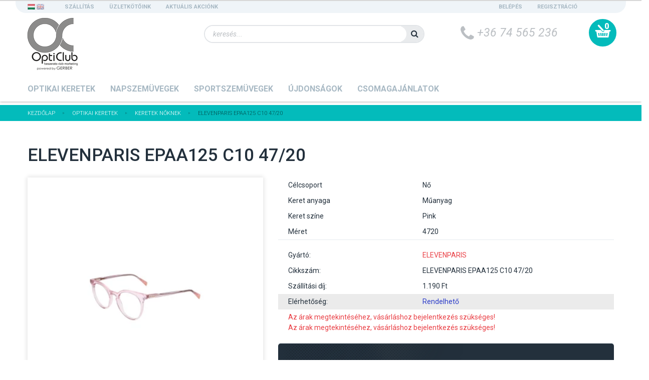

--- FILE ---
content_type: text/html; charset=UTF-8
request_url: https://opticlub.hu/elevenparis-epaa125-c10-4720-13339
body_size: 12471
content:
<!DOCTYPE html>
<!--[if lt IE 7]>      <html class="no-js lt-ie10 lt-ie9 lt-ie8 lt-ie7" lang="hu" dir="ltr"> <![endif]-->
<!--[if IE 7]>         <html class="no-js lt-ie10 lt-ie9 lt-ie8" lang="hu" dir="ltr"> <![endif]-->
<!--[if IE 8]>         <html class="no-js lt-ie10 lt-ie9" lang="hu" dir="ltr"> <![endif]-->
<!--[if IE 9]>         <html class="no-js lt-ie10" lang="hu" dir="ltr"> <![endif]-->
<!--[if gt IE 10]><!--> <html class="no-js" lang="hu" dir="ltr"> <!--<![endif]-->
<head>
    <title>ELEVENPARIS EPAA125 C10 47/20 - Keretek Nőknek</title>
    <meta charset="utf-8">
    <meta name="description" content="">
    <meta name="robots" content="noindex, nofollow">
    <link rel="image_src" href="https://opticlub.cdn.shoprenter.hu/custom/opticlub/image/data/product/ElevenParis/EPAA125C10.jpg.webp?lastmod=1695113823.1656509779">
    <meta property="og:title" content="ELEVENPARIS EPAA125 C10 47/20" />
    <meta property="og:type" content="product" />
    <meta property="og:url" content="https://opticlub.hu/elevenparis-epaa125-c10-4720-13339" />
    <meta property="og:image" content="https://opticlub.cdn.shoprenter.hu/custom/opticlub/image/cache/w1337h700/product/ElevenParis/EPAA125C10.jpg.webp?lastmod=1695113823.1656509779" />
    <meta property="og:description" content="ELEVENPARIS EPAA125 C10 47/20" />
    <link href="https://opticlub.cdn.shoprenter.hu/custom/opticlub/image/data/spots/oc_favicon.jpg?lastmod=1504188203.1656509779" rel="icon" />
    <link href="https://opticlub.cdn.shoprenter.hu/custom/opticlub/image/data/spots/oc_favicon.jpg?lastmod=1504188203.1656509779" rel="apple-touch-icon" />
    <base href="https://opticlub.hu:443" />
    <meta name="google-site-verification" content="bGy8HxH8L9zdJVdJQAM22eWhEt72kTwgGuS8wAR7aBY" />

    <meta name="viewport" content="width=device-width, initial-scale=1">
            <link href="https://opticlub.hu/elevenparis-epaa125-c10-4720-13339" rel="canonical">
    
    <!-- Custom styles for this template -->
    <link rel="stylesheet" href="//maxcdn.bootstrapcdn.com/font-awesome/4.7.0/css/font-awesome.min.css">
            
        
        
    
            <link rel="stylesheet" href="https://opticlub.cdn.shoprenter.hu/web/compiled/css/fancybox2.css?v=1769069094" media="screen">
            <link rel="stylesheet" href="https://opticlub.cdn.shoprenter.hu/web/compiled/css/fonts.css?v=1769069093" media="screen">
            <link rel="stylesheet" href="https://opticlub.cdn.shoprenter.hu/web/compiled/css/global_bootstrap.css?v=1769069093" media="screen">
            <link rel="stylesheet" href="//fonts.googleapis.com/css?family=Roboto:400,300,500,700,900,100,400italic&subset=latin-ext,latin" media="screen">
            <link rel="stylesheet" href="https://opticlub.cdn.shoprenter.hu/custom/opticlub/catalog/view/theme/optikaland/stylesheet/1565000507.0.1647677887.0.css?v=null.1656509779" media="screen">
        <script>
        window.nonProductQuality = 80;
    </script>
    <script src="//ajax.googleapis.com/ajax/libs/jquery/1.10.2/jquery.min.js"></script>
    <script>window.jQuery || document.write('<script src="https://opticlub.cdn.shoprenter.hu/catalog/view/javascript/jquery/jquery-1.10.2.min.js?v=1484139539"><\/script>')</script>

            
            <script src="https://opticlub.cdn.shoprenter.hu/web/compiled/js/countdown.js?v=1769069092"></script>
        <!-- Header JavaScript codes -->
            <script src="https://opticlub.cdn.shoprenter.hu/catalog/view/theme/optikaland/javascript/template.js?v=1623854148"></script>
                    <script src="https://opticlub.cdn.shoprenter.hu/web/compiled/js/base.js?v=1769069092"></script>
                    <script src="https://opticlub.cdn.shoprenter.hu/web/compiled/js/fancybox2.js?v=1769069092"></script>
                    <script src="https://opticlub.cdn.shoprenter.hu/web/compiled/js/before_starter2_head.js?v=1769069092"></script>
                    <script src="https://opticlub.cdn.shoprenter.hu/web/compiled/js/before_starter2_productpage.js?v=1769069092"></script>
                    <script src="https://opticlub.cdn.shoprenter.hu/web/compiled/js/base_bootstrap.js?v=1769069092"></script>
                    <script src="https://opticlub.cdn.shoprenter.hu/web/compiled/js/productreview.js?v=1769069092"></script>
                    <script src="https://opticlub.cdn.shoprenter.hu/web/compiled/js/before_starter.js?v=1769069092"></script>
                    <script src="https://opticlub.cdn.shoprenter.hu/catalog/view/javascript/addtocart/addtocart.js?v=1726839966"></script>
                    <!-- Header jQuery onLoad scripts -->
    <script>
        window.countdownFormat = '%D:%H:%M:%S';
        //<![CDATA[
        var BASEURL = 'https://opticlub.hu';
Currency = {"symbol_left":"","symbol_right":" Ft","decimal_place":0,"decimal_point":",","thousand_point":".","currency":"HUF","value":1};
var ShopRenter = ShopRenter || {}; ShopRenter.product = {"id":13339,"sku":"ELEVENPARIS EPAA125 C10 47\/20","currency":"HUF","unitName":"db","price":19100.799999999999,"name":"ELEVENPARIS EPAA125 C10 47\/20","brand":"ELEVENPARIS","currentVariant":[],"parent":{"id":13339,"sku":"ELEVENPARIS EPAA125 C10 47\/20","unitName":"db","price":19100.799999999999,"name":"ELEVENPARIS EPAA125 C10 47\/20"}};

        $(document).ready(function(){
        // DOM ready
            
                $('.fancybox').fancybox({
                    maxWidth: 820,
                    maxHeight: 650,
                    afterLoad: function(){
                        wrapCSS = $(this.element).data('fancybox-wrapcss');
                        if(wrapCSS){
                            $('.fancybox-wrap').addClass(wrapCSS);
                        }
                    },
                    helpers: {
                        thumbs: {
                            width: 50,
                            height: 50
                        }
                    }
                });
                $('.fancybox-inline').fancybox({
                    maxWidth: 820,
                    maxHeight: 650,
                    type:'inline'
                });
                

        // /DOM ready
        });
        $(window).load(function(){
        // OnLoad
            new WishlistHandler('wishlist-add','');

        // /OnLoad
        });
        //]]>
    </script>
    
        <script src="https://opticlub.cdn.shoprenter.hu/web/compiled/js/vue/manifest.bundle.js?v=1769069090"></script>
<script>
    var ShopRenter = ShopRenter || {};
    ShopRenter.onCartUpdate = function (callable) {
        document.addEventListener('cartChanged', callable)
    };
    ShopRenter.onItemAdd = function (callable) {
        document.addEventListener('AddToCart', callable)
    };
    ShopRenter.onItemDelete = function (callable) {
        document.addEventListener('deleteCart', callable)
    };
    ShopRenter.onSearchResultViewed = function (callable) {
        document.addEventListener('AuroraSearchResultViewed', callable)
    };
    ShopRenter.onSubscribedForNewsletter = function (callable) {
        document.addEventListener('AuroraSubscribedForNewsletter', callable)
    };
    ShopRenter.onCheckoutInitiated = function (callable) {
        document.addEventListener('AuroraCheckoutInitiated', callable)
    };
    ShopRenter.onCheckoutShippingInfoAdded = function (callable) {
        document.addEventListener('AuroraCheckoutShippingInfoAdded', callable)
    };
    ShopRenter.onCheckoutPaymentInfoAdded = function (callable) {
        document.addEventListener('AuroraCheckoutPaymentInfoAdded', callable)
    };
    ShopRenter.onCheckoutOrderConfirmed = function (callable) {
        document.addEventListener('AuroraCheckoutOrderConfirmed', callable)
    };
    ShopRenter.onCheckoutOrderPaid = function (callable) {
        document.addEventListener('AuroraOrderPaid', callable)
    };
    ShopRenter.onCheckoutOrderPaidUnsuccessful = function (callable) {
        document.addEventListener('AuroraOrderPaidUnsuccessful', callable)
    };
    ShopRenter.onProductPageViewed = function (callable) {
        document.addEventListener('AuroraProductPageViewed', callable)
    };
    ShopRenter.onMarketingConsentChanged = function (callable) {
        document.addEventListener('AuroraMarketingConsentChanged', callable)
    };
    ShopRenter.onCustomerRegistered = function (callable) {
        document.addEventListener('AuroraCustomerRegistered', callable)
    };
    ShopRenter.onCustomerLoggedIn = function (callable) {
        document.addEventListener('AuroraCustomerLoggedIn', callable)
    };
    ShopRenter.onCustomerUpdated = function (callable) {
        document.addEventListener('AuroraCustomerUpdated', callable)
    };
    ShopRenter.onCartPageViewed = function (callable) {
        document.addEventListener('AuroraCartPageViewed', callable)
    };
    ShopRenter.customer = {"userId":0,"userClientIP":"3.144.255.14","userGroupId":9,"customerGroupTaxMode":"gross","customerGroupPriceMode":"net_tax_gross","email":"","phoneNumber":"","name":{"firstName":"","lastName":""}};
    ShopRenter.theme = {"name":"optikaland","family":"optikaland","parent":"rome"};
    ShopRenter.shop = {"name":"opticlub","locale":"hu","currency":{"code":"HUF","rate":1},"domain":"opticlub.myshoprenter.hu"};
    ShopRenter.page = {"route":"product\/product","queryString":"elevenparis-epaa125-c10-4720-13339"};

    ShopRenter.formSubmit = function (form, callback) {
        callback();
    };

    let loadedAsyncScriptCount = 0;
    function asyncScriptLoaded(position) {
        loadedAsyncScriptCount++;
        if (position === 'body') {
            if (document.querySelectorAll('.async-script-tag').length === loadedAsyncScriptCount) {
                if (/complete|interactive|loaded/.test(document.readyState)) {
                    document.dispatchEvent(new CustomEvent('asyncScriptsLoaded', {}));
                } else {
                    document.addEventListener('DOMContentLoaded', () => {
                        document.dispatchEvent(new CustomEvent('asyncScriptsLoaded', {}));
                    });
                }
            }
        }
    }
</script>

            <script type="text/javascript" async class="async-script-tag" onload="asyncScriptLoaded('header')" src="https://onsite.optimonk.com/script.js?account=213480"></script>
    
                    <script type="text/javascript" src="https://opticlub.cdn.shoprenter.hu/web/compiled/js/vue/customerEventDispatcher.bundle.js?v=1769069090"></script>




        <!-- Custom header scripts -->
    <script id="barat_hud_sr_script">var hst = document.createElement("script");hst.src = "//admin.fogyasztobarat.hu/h-api.js";hst.type = "text/javascript";hst.setAttribute("data-id", "GT3C49PR");hst.setAttribute("id", "fbarat");var hs = document.getElementById("barat_hud_sr_script");hs.parentNode.insertBefore(hst, hs);</script>
    
                
            
            
            
            <script type="text/javascript"src="https://opticlub.cdn.shoprenter.hu/web/compiled/js/vue/dataLayer.bundle.js?v=1769069090"></script>
            
            
            
            
    
</head>

<body id="body" class="bootstrap-body page-body flypage_body body-pathway-top desktop-device-body body-pathway-top optikaland-body" role="document">
            
    
<div id="fb-root"></div>
<script>(function (d, s, id) {
        var js, fjs = d.getElementsByTagName(s)[0];
        if (d.getElementById(id)) return;
        js = d.createElement(s);
        js.id = id;
        js.src = "//connect.facebook.net/hu_HU/sdk/xfbml.customerchat.js#xfbml=1&version=v2.12&autoLogAppEvents=1";
        fjs.parentNode.insertBefore(js, fjs);
    }(document, "script", "facebook-jssdk"));
</script>



            
    
                <!-- cached -->













    <link media="screen and (max-width: 992px)" rel="stylesheet" href="https://opticlub.cdn.shoprenter.hu/catalog/view/javascript/jquery/jquery-mmenu/dist/css/jquery.mmenu.all.css?v=1484139539">
    <script src="https://opticlub.cdn.shoprenter.hu/catalog/view/javascript/jquery/jquery-mmenu/dist/js/jquery.mmenu.all.min.js?v=1484139539"></script>
        <script src="https://opticlub.cdn.shoprenter.hu/catalog/view/javascript/jquery/product_count_in_cart.js?v=1530610005"></script>

    <script>
        $(document).ready(function(){$('#categorytree-nav').mmenu({navbar:{title:'Termékek'},extensions:["theme-dark","border-full"],offCanvas:{position:"left",zposition:"back"},counters:true,searchfield:{add:true,search:true,placeholder:'keresés',noResults:''}});$('#menu-nav').mmenu({navbar:{title:'Menü'},extensions:["theme-dark","border-full"],offCanvas:{position:"right",zposition:"back"},counters:true,searchfield:{add:true,search:true,placeholder:'keresés',noResults:''}});function setLanguagesMobile(type){$('.'+type+'-change-mobile').click(function(e){e.preventDefault();$('#'+type+'_value_mobile').attr('value',$(this).data('value'));$('#mobile_'+type+'_form').submit();});}
setLanguagesMobile('language');setLanguagesMobile('currency');});    </script>

    <form action="index.php" method="post" enctype="multipart/form-data" id="mobile_currency_form">
        <input id="currency_value_mobile" type="hidden" value="" name="currency_id"/>
    </form>

    <form action="index.php" method="post" enctype="multipart/form-data" id="mobile_language_form">
        <input id="language_value_mobile" type="hidden" value="" name="language_code"/>
    </form>

            <div id="categorytree-nav">
            <ul>
                    
    <li>
    <a href="https://opticlub.hu/optikai-keretek">            <h3 class="category-list-link-text">Optikai keretek</h3>
        </a>
            <ul><li>
    <a href="https://opticlub.hu/optikai-keretek/-avengers">            Avengers
        </a>
    </li><li>
    <a href="https://opticlub.hu/optikai-keretek/bolon-optikai-keretek">            Bolon
        </a>
    </li><li>
    <a href="https://opticlub.hu/optikai-keretek/-cazal">            Cazal
        </a>
    </li><li>
    <a href="https://opticlub.hu/optikai-keretek/-converse-optikai">            Converse
        </a>
    </li><li>
    <a href="https://opticlub.hu/optikai-keretek/-disney-frozen">            Disney Frozen
        </a>
    </li><li>
    <a href="https://opticlub.hu/optikai-keretek/-disney-princess">            Disney Princess
        </a>
    </li><li>
    <a href="https://opticlub.hu/optikai-keretek/-elevenparis">            Elevenparis
        </a>
    </li><li>
    <a href="https://opticlub.hu/optikai-keretek/elevenparis-boys-and-girls">            Elevenparis Boys &amp; Girls
        </a>
    </li><li>
    <a href="https://opticlub.hu/optikai-keretek/keretek-ferkiaknak">            Keretek Férfiaknak
        </a>
    </li><li>
    <a href="https://opticlub.hu/optikai-keretek/keretek-gyerekeknek">            Keretek Gyerekeknek
        </a>
    </li><li>
    <a href="https://opticlub.hu/optikai-keretek/keretek-noknek">            Keretek Nőknek
        </a>
    </li><li>
    <a href="https://opticlub.hu/optikai-keretek/-lulu-castagnette">            Lulu Castagnette 
        </a>
    </li><li>
    <a href="https://opticlub.hu/optikai-keretek/-spider-man">            Spider-Man
        </a>
    </li><li>
    <a href="https://opticlub.hu/optikai-keretek/-mexx-optikai-keret">            Mexx
        </a>
    </li></ul>
    </li><li>
    <a href="https://opticlub.hu/napszemuvegek">            <h3 class="category-list-link-text">Napszemüvegek</h3>
        </a>
            <ul><li>
    <a href="https://opticlub.hu/napszemuvegek/bolon-napszemuvegek">            Bolon
        </a>
    </li><li>
    <a href="https://opticlub.hu/napszemuvegek/cazal-napszemuvegek">            Cazal
        </a>
    </li><li>
    <a href="https://opticlub.hu/napszemuvegek/-converse-napszemuvegek">            Converse
        </a>
    </li><li>
    <a href="https://opticlub.hu/napszemuvegek/-nautica-napszemuveg">            Nautica
        </a>
    </li><li>
    <a href="https://opticlub.hu/napszemuvegek/napszemuveg-ferfiaknak">            Napszemüveg Férfiaknak
        </a>
    </li><li>
    <a href="https://opticlub.hu/napszemuvegek/napszemuveg-gyerekeknek">            Napszemüveg Gyerekeknek
        </a>
    </li><li>
    <a href="https://opticlub.hu/napszemuvegek/napszemuveg-noknek">            Napszemüveg Nőknek
        </a>
    </li><li>
    <a href="https://opticlub.hu/napszemuvegek/mexx-napszemuveg">            Mexx
        </a>
    </li></ul>
    </li><li>
    <a href="https://opticlub.hu/sport-szemuvegek">            <h3 class="category-list-link-text">Sportszemüvegek</h3>
        </a>
            <ul><li>
    <a href="https://opticlub.hu/sport-szemuvegek/-progear-eyewear-sportszemuveg">            Progear Eyeguard
        </a>
    </li></ul>
    </li><li>
    <a href="https://opticlub.hu/ujdonsagok">            <h3 class="category-list-link-text">Újdonságok</h3>
        </a>
    </li><li>
    <a href="https://opticlub.hu/-csomagajanlatok">            <h3 class="category-list-link-text">Csomagajánlatok</h3>
        </a>
    </li>

            </ul>
        </div>
    
    <div id="menu-nav">
        <ul>
                
                            <li class="informations-mobile-menu-item">
                <a href="https://opticlub.hu/szallitas" target="_self">Szállítás </a>
                            </li>
                    <li class="informations-mobile-menu-item">
                <a href="https://opticlub.hu/elonyok" target="_self">Előnyök</a>
                            </li>
                    <li class="informations-mobile-menu-item">
                <a href="https://opticlub.hu/uzletkotok-17" target="_self">Üzletkötőink</a>
                            </li>
                    <li class="informations-mobile-menu-item">
                <a href="https://opticlub.hu/adatvedelmi_nyilatkozat_3" target="_self">Adatvédelmi nyilatkozat</a>
                            </li>
                    <li class="informations-mobile-menu-item">
                <a href="https://opticlub.hu/altalanos-szerzodesi-feltetelek-19" target="_self">Általános szerződési feltételek</a>
                            </li>
                    <li class="informations-mobile-menu-item">
                <a href="https://opticlub.hu/index.php?route=information/contact" target="_self">Kapcsolat</a>
                            </li>
            
                <li class="mm-title mm-group-title text-center"><span><i class="fa fa-globe sr-icon-globe"></i> Nyelvváltás</span></li>
        <li class="languages-mobile-menu-item">
            <a>Nyelvváltás</a>
            <ul>
                                    <li class="languages-mobile-menu-item languages-mobile-menu-item-sublevel">
                        <a class="language-change-mobile" data-value="hu" href="">
                            Hungarian
                        </a>
                    </li>
                                    <li class="languages-mobile-menu-item languages-mobile-menu-item-sublevel">
                        <a class="language-change-mobile" data-value="en" href="">
                            English
                        </a>
                    </li>
                            </ul>
        </li>
    
        
                            <li class="mm-title mm-group-title text-center"><span><i class="fa fa-user sr-icon-user"></i> Belépés és Regisztráció</span></li>
            <li class="customer-mobile-menu-item">
                <a href="index.php?route=account/login">Belépés</a>
            </li>
            <li class="customer-mobile-menu-item">
                <a href="index.php?route=account/create">Regisztráció</a>
            </li>
            

        </ul>
    </div>

<div id="mobile-nav"
     class="responsive-menu Fixed hidden-print mobile-menu-orientation-default">
            <a class="mobile-headers mobile-category-header" href="#categorytree-nav">
            <i class="fa fa fa-tags sr-icon-tags mobile-headers-icon"></i>
            <span class="mobile-headers-title mobile-category-header-title">Termékek</span>
        </a>
        <a class="mobile-headers mobile-content-header" href="#menu-nav">
        <i class="fa fa-bars sr-icon-hamburger-menu mobile-headers-icon"></i>
        <span class="mobile-headers-title">Menü</span>
    </a>
    <div class="mobile-headers mobile-logo">
            </div>
    <a class="mobile-headers mobile-search-link search-popup-btn" data-toggle="collapse" data-target="#search">
        <i class="fa fa-search sr-icon-search mobile-headers-icon"></i>
    </a>
    <a class="mobile-headers mobile-cart-link" data-toggle="collapse" data-target="#module_cart">
        <i class="icon-sr-cart icon-sr-cart-7 mobile-headers-icon"></i>
        <div class="mobile-cart-product-count mobile-cart-empty hidden-md">
        </div>
    </a>
</div>
<!-- /cached -->
<!-- page-wrap -->
<div class="page-wrap">


    <div id="SR_scrollTop"></div>

    <!-- header -->
    <header>
                    <nav class="navbar header-navbar hidden-xs hidden-sm">
                <div class="container">
                                            <!-- cached -->


                    
        <div id="languageselect" class="module content-module header-position hide-top languageselect-module" >
                <div class="module-head">
                        <h3 class="module-head-title">Nyelvváltó</h3>
            </div>
                <div class="module-body">
                        <form action="https://opticlub.hu/index.php" method="post" enctype="multipart/form-data" id="language_form">
                <div class="language_icon active" data-langcode="hu">
        <img class="language-change" src="https://opticlub.cdn.shoprenter.hu/catalog/view/theme/default/image/flags/HU.png?v=null.1656509779" alt="Hungarian"
             style="width: 15px; height: 17px;" />
        <span class="language-change language-code-name">hu</span>
    </div>
    <div class="language_icon" data-langcode="en">
        <img class="language-change" src="https://opticlub.cdn.shoprenter.hu/catalog/view/theme/default/image/flags/EN.png?v=null.1656509779" alt="English"
             style="width: 15px; height: 17px;" />
        <span class="language-change language-code-name">en</span>
    </div>
<input type="hidden" value="" name="language_code" />
<script>$(window).load(function(){$('.language_icon').css('visibility','visible');$('.language-change').one('click',function(){var language_code=$(this).parent('.language_icon').data('langcode');$('input[name="language_code"]').attr('value',language_code);$('#language_form').submit();});});</script>
        </form>
            </div>
                                </div>
        <!-- /cached -->
                        
                                        <div class="header-topmenu">
                        <div id="topmenu-nav">
                            <!-- cached -->    <ul class="nav navbar-nav headermenu-list" role="menu">
                    <li>
                <a href="https://opticlub.hu/szallitas"
                   target="_self"
                                        title="Szállítás ">
                    Szállítás 
                </a>
                            </li>
                    <li>
                <a href="https://opticlub.hu/uzletkotok-17"
                   target="_self"
                                        title="Üzletkötőink">
                    Üzletkötőink
                </a>
                            </li>
                    <li>
                <a href="https://opticlub.hu/aktualis-akcionk-29"
                   target="_self"
                                        title="Aktuális akciónk">
                    Aktuális akciónk
                </a>
                            </li>
            </ul>
    <!-- /cached -->
                            <!-- cached -->    <ul id="login_wrapper" class="nav navbar-nav navbar-right login-list">
                    <li class="login-list-item">
    <a href="index.php?route=account/login" title="Belépés">Belépés</a>
</li>
<li class="create-list-item">
    <a href="index.php?route=account/create" title="Regisztráció">Regisztráció</a>
</li>            </ul>
<!-- /cached -->
                        </div>
                    </div>
                </div>
            </nav>
            <div class="header-middle">
                <div class="container header-container">
                    <div class="header-middle-row">
                        <div class="header-middle-left">
                            <!-- cached --><div id="logo" class="module content-module header-position logo-module logo-image hide-top">
            <a href="/"><img style="border: 0; max-width: 100px;" src="https://opticlub.cdn.shoprenter.hu/custom/opticlub/image/cache/w100h117m00/src/Oc.png?v=1664870487" title="OptiClub Kft. - OptiClub webáruház" alt="OptiClub Kft. - OptiClub webáruház" /></a>
        </div><!-- /cached -->
                        </div>
                        <div class="header-middle-right">
                            <div class="row header-middle-right-row">
                                                                                                
                                                                <div class="header-col header-col-cart">
                                    <hx:include src="/_fragment?_path=_format%3Dhtml%26_locale%3Den%26_controller%3Dmodule%252Fcart&amp;_hash=dFjrIIFAyF0D4Dqw6MZUft5o5Hqj1BZALLxgu7D2BRw%3D"></hx:include>
                                </div>
                                                                    <div class="col-md-3 header-col header-col-phone">
                                                                            <div class="header-phone"><i class="fa fa-phone fa-rotate-90"></i> +36 74 565 236</div>
                                
                                    </div>
                                    <div class="col-md-6 header-col header-col-search">
                                        <div id="search" class="mm-fixed-top search-module">
    <div class="form-group">
        <div class="row module-search-row">
                                                    <div class="col-md-12 header-col col-search-input">
                                    <div class="input-group">
                    <input class="form-control disableAutocomplete" type="text" placeholder="keresés..." value=""
                           id="filter_keyword" 
                           onclick="this.value=(this.value==this.defaultValue)?'':this.value;"/>

                <span class="input-group-btn">
                    <button id="search_btn" onclick="moduleSearch();" class="btn btn-sm"><i class="fa fa-search sr-icon-search"></i></button>
                </span>
                </div>
            
                </div>
            
        </div>
    </div>
    <input type="hidden" id="filter_description"
            value="0"/><input type="hidden" id="search_shopname"
            value="opticlub"/>
    <div id="results" class="search-results"></div>
</div>

                                    </div>
                                                            </div>
                        </div>
                    </div>
                </div>
            </div>
            <div class="header-categories-wrapper sticky-head hidden-xs hidden-sm">
                <div class="container header-categories">
                    


                    
            <div id="module_category_wrapper" class="module-category-wrapper">
        <div id="category" class="module content-module header-position hide-top category-module hidden-xs hidden-sm" >
                <div class="module-head">
                        <h3 class="module-head-title">Kategóriák</h3>
            </div>
                <div class="module-body">
                        <div id="category-nav">
            


<ul class="category category_menu sf-menu sf-horizontal cached">
    <li id="cat_108" class="item category-list module-list parent even dropDownParent align-0">
    <a href="https://opticlub.hu/optikai-keretek" class="category-list-link module-list-link">
                    <h3 class="category-list-link-text">Optikai keretek</h3>
            </a>
    <ul class="children subTreeDropDown">
        <li style="width: 1100px; height: 50px">
            <div class="row custom-menu-wrapper">
	<div class="col-custom-menu-item">
		<div class="menu-item-inner"><a href="https://opticlub.hu/optikai-keretek/-avengers">Avengers</a>
		</div>
	</div>
	<div class="col-custom-menu-item">
		<div class="menu-item-inner"><a href="https://opticlub.hu/optikai-keretek/bolon-optikai-keretek">Bolon</a>
		</div>
	</div>
	<div class="col-custom-menu-item">
		<div class="menu-item-inner"><a href="https://opticlub.hu/optikai-keretek/-cazal">Cazal</a>
		</div>
	</div>
	<div class="col-custom-menu-item">
		<div class="menu-item-inner"><a href="https://opticlub.hu/optikai-keretek/-converse-optikai">Converse</a>
		</div>
	</div>
	<div class="col-custom-menu-item">
		<div class="menu-item-inner"><a href="https://opticlub.hu/optikai-keretek/-disney-frozen">Disney Frozen</a>
		</div>
	</div>
	<div class="col-custom-menu-item">
		<div class="menu-item-inner"><a href="https://opticlub.hu/optikai-keretek/-disney-princess">Disney Princess</a>
		</div>
	</div>
	<div class="col-custom-menu-item">
		<div class="menu-item-inner"><a href="https://opticlub.hu/optikai-keretek/-elevenparis">Elevenparis</a>
		</div>
	</div>
	<div class="col-custom-menu-item">
		<div class="menu-item-inner"><a href="https://opticlub.hu/optikai-keretek/elevenparis-boys-and-girls">Elevenparis Boys & Girls</a>
		</div>
	</div>
	<div class="col-custom-menu-item">
		<div class="menu-item-inner"><a href="https://opticlub.hu/optikai-keretek/-lulu-castagnette">Lulu Castagnette</a>
		</div>
	</div>
	<div class="col-custom-menu-item">
		<div class="menu-item-inner"><a href="https://opticlub.hu/optikai-keretek/-mexx-optikai-keret">Mexx</a>
		</div>
	</div>
	<div class="col-custom-menu-item"><a href="https://opticlub.hu/optikai-keretek/-spider-man">Spider-Man</a>
	</div>
	<div class="col-custom-menu-item"> 
	</div>
</div>
        </li>
    </ul>
</li><li id="cat_79" class="item category-list module-list parent odd dropDownParent align-0">
    <a href="https://opticlub.hu/napszemuvegek" class="category-list-link module-list-link">
                    <h3 class="category-list-link-text">Napszemüvegek</h3>
            </a>
    <ul class="children subTreeDropDown">
        <li style="width: 1100px; height: 50px">
            <div class="row custom-menu-wrapper">
	<div class="col-custom-menu-item">
		<div class="menu-item-inner"><a href="https://opticlub.hu/napszemuvegek/bolon-napszemuvegek">Bolon</a>
		</div>
	</div>
	<div class="col-custom-menu-item">
		<div class="menu-item-inner"><a href="https://opticlub.hu/napszemuvegek/cazal-napszemuvegek">Cazal</a>
		</div>
	</div>
	<div class="col-custom-menu-item">
		<div class="menu-item-inner"><a href="https://opticlub.hu/napszemuvegek/-converse-napszemuvegek">Converse</a>
		</div>
	</div>
	<div class="col-custom-menu-item">
		<div class="menu-item-inner"><a href="https://opticlub.hu/napszemuvegek/mexx-napszemuveg">Mexx</a>
		</div>
	</div>
	<div class="col-custom-menu-item">
		<div class="menu-item-inner"><a href="https://opticlub.hu/napszemuvegek/-nautica-napszemuveg">Nautica</a>
		</div>
	</div>
	<div class="col-custom-menu-item">
		<div class="menu-item-inner"> 
		</div>
	</div>
</div>
        </li>
    </ul>
</li><li id="cat_80" class="item category-list module-list parent even dropDownParent align-0">
    <a href="https://opticlub.hu/sport-szemuvegek" class="category-list-link module-list-link">
                    <h3 class="category-list-link-text">Sportszemüvegek</h3>
            </a>
    <ul class="children subTreeDropDown">
        <li style="width: 550px; height: 50px">
            <div class="row custom-menu-wrapper">
	<div class="col-custom-menu-item">
		<div class="menu-item-inner"><a href="https://opticlub.hu/sport-szemuvegek/-progear-eyewear-sportszemuveg">ProGear Eyeguard</a>
		</div>
	</div>
</div>
        </li>
    </ul>
</li><li id="cat_84" class="item category-list module-list even">
    <a href="https://opticlub.hu/ujdonsagok" class="category-list-link module-list-link">
                    <h3 class="category-list-link-text">Újdonságok</h3>
        </a>
    </li><li id="cat_146" class="item category-list module-list odd">
    <a href="https://opticlub.hu/-csomagajanlatok" class="category-list-link module-list-link">
                    <h3 class="category-list-link-text">Csomagajánlatok</h3>
        </a>
    </li>
</ul>

<script>$(function(){$("ul.category").superfish({animation:{height:"show"},popUpSelector:"ul.category,ul.children",delay:500,speed:"normal",cssArrows:true,hoverClass:"sfHover"});});</script>            <div class="clearfix"></div>
        </div>
            </div>
                                </div>
                </div>
    
                </div>
            </div>
            </header>
    <!-- /header -->

    
    
    
            <!-- pathway -->
        <section class="pathway-container">
            <div class="container">
                                <div itemscope itemtype="http://schema.org/BreadcrumbList">
            <span id="home" class="pw-item pw-item-home">Itt jársz:</span>
                            <span class="pw-item pw-sep pw-sep-first">
                    <span></span>
                </span>
                <span class="pw-item" itemprop="itemListElement" itemscope itemtype="http://schema.org/ListItem">
                                            <a class="pw-link" itemprop="item" href="https://opticlub.hu">
                            <span itemprop="name">Kezdőlap</span>
                        </a>
                        <meta itemprop="position" content="1" />
                                    </span>
                            <span class="pw-item pw-sep">
                    <span> > </span>
                </span>
                <span class="pw-item" itemprop="itemListElement" itemscope itemtype="http://schema.org/ListItem">
                                            <a class="pw-link" itemprop="item" href="https://opticlub.hu/optikai-keretek">
                            <span itemprop="name">Optikai keretek</span>
                        </a>
                        <meta itemprop="position" content="2" />
                                    </span>
                            <span class="pw-item pw-sep">
                    <span> > </span>
                </span>
                <span class="pw-item" itemprop="itemListElement" itemscope itemtype="http://schema.org/ListItem">
                                            <a class="pw-link" itemprop="item" href="https://opticlub.hu/optikai-keretek/keretek-noknek">
                            <span itemprop="name">Keretek Nőknek</span>
                        </a>
                        <meta itemprop="position" content="3" />
                                    </span>
                            <span class="pw-item pw-sep">
                    <span> > </span>
                </span>
                <span class="pw-item pw-item-last" itemprop="itemListElement" itemscope itemtype="http://schema.org/ListItem">
                                            <h2 class="pw-item-last-h">
                                            <a class="pw-link" itemprop="item" href="https://opticlub.hu/elevenparis-epaa125-c10-4720-13339">
                            <span itemprop="name">ELEVENPARIS EPAA125 C10 47/20</span>
                        </a>
                        <meta itemprop="position" content="4" />
                                            </h2>
                                    </span>
                    </div>
    
            </div>
        </section>
        <!-- /pathway -->
    



    <!-- main -->
    <main>
                <div id="mobile-filter-position"></div>
    
                
    <!-- .container -->
    <div class="container product-page-container">
        <!-- .row -->
        <div class="row product-page-row">
            <section class="col-sm-12 product-page-col">
                
                <div id="content" class="flypage" itemscope itemtype="//schema.org/Product">
                    
                    
    
    
    
    
                    <div class="top product-page-top">
            <div class="center product-page-center">
                <h1 class="product-page-heading">
                    <span class="product-page-product-name" itemprop="name">ELEVENPARIS EPAA125 C10 47/20</span>
                </h1>
            </div>
        </div>
    
        <div class="middle more-images-position-default">

        <div class="row product-content-columns">
            <section class="col-md-12 col-sm-12 col-xs-12 column-content one-column-content column-content-left">
                <div class="row product-content-column-left">
                                        <div class="col-xs-12 col-sm-5 col-md-5 product-page-left">
                        <div class="product-image-box">
                            <div class="product-image">
                                <div id="product-image-container">
    <a href="https://opticlub.cdn.shoprenter.hu/custom/opticlub/image/cache/w700h700wt1/product/ElevenParis/EPAA125C10.jpg.webp?lastmod=1695113823.1656509779"
       title="Kép 1/1 - ELEVENPARIS EPAA125 C10 47/20"
       class="product-image-link  fancybox-product" id="prod_image_link"
       data-fancybox-group="gallery">
        <img class="product-image-img" itemprop="image" src="https://opticlub.cdn.shoprenter.hu/custom/opticlub/image/cache/w400h400wt1/product/ElevenParis/EPAA125C10.jpg.webp?lastmod=1695113823.1656509779" data-index="0" title="ELEVENPARIS EPAA125 C10 47/20" alt="ELEVENPARIS EPAA125 C10 47/20" id="image"/>
                    <span class="enlarge">Katt rá a felnagyításhoz</span>
            </a>

    </div>


<script>
    var $prodImageLink = $("#prod_image_link");
    var imageTitle = $prodImageLink.attr("title");

                
    $(document).ready(function () {
        $prodImageLink.click(function () {
            $(this).attr("title", imageTitle);
        });
        $(".fancybox-product").fancybox({
            maxWidth: 700,
            maxHeight: 700,
            live: false,
            
            helpers: {
                thumbs: {
                    width: 50,
                    height: 50
                }
            },
            tpl: {
                next: '<a title="Következő" class="fancybox-nav fancybox-next"><span></span></a>',
                prev: '<a title="Előző" class="fancybox-nav fancybox-prev"><span></span></a>'
            }
        });
    });
</script>
                            </div>
                            <div class="clearfix"></div>
                            <div class="position_5_wrapper">
        

<script>$(window).load(function(){$('#productimages_wrapper').removeClass("invisible");var videoParent=$('.video-image').parents();$(videoParent[0]).addClass('video-outer');var svgfile='<span class="video-btn"><svg xmlns="https://www.w3.org/2000/svg" xmlns:xlink="http://www.w3.org/1999/xlink" version="1.1" id="Capa_1" x="0px" y="0px" viewBox="0 0 142.448 142.448" style="enable-background:new 0 0 142.448 142.448;" xml:space="preserve">\n'+'<g>\n'+'\t<path style="fill:#1D1D1B;" d="M142.411,68.9C141.216,31.48,110.968,1.233,73.549,0.038c-20.361-0.646-39.41,7.104-53.488,21.639   C6.527,35.65-0.584,54.071,0.038,73.549c1.194,37.419,31.442,67.667,68.861,68.861c0.779,0.025,1.551,0.037,2.325,0.037   c19.454,0,37.624-7.698,51.163-21.676C135.921,106.799,143.033,88.377,142.411,68.9z M111.613,110.336   c-10.688,11.035-25.032,17.112-40.389,17.112c-0.614,0-1.228-0.01-1.847-0.029c-29.532-0.943-53.404-24.815-54.348-54.348   c-0.491-15.382,5.122-29.928,15.806-40.958c10.688-11.035,25.032-17.112,40.389-17.112c0.614,0,1.228,0.01,1.847,0.029   c29.532,0.943,53.404,24.815,54.348,54.348C127.91,84.76,122.296,99.306,111.613,110.336z"/>\n'+'\t<path style="fill:#1D1D1B;" d="M94.585,67.086L63.001,44.44c-3.369-2.416-8.059-0.008-8.059,4.138v45.293   c0,4.146,4.69,6.554,8.059,4.138l31.583-22.647C97.418,73.331,97.418,69.118,94.585,67.086z"/>\n'+'</g>\n'+'</span>';$('.video-outer').prepend(svgfile);});</script>
        


        

    </div>

                                                    </div>
                    </div>
                    <div class="col-xs-12 col-sm-7 col-md-7 product-page-right">
                        
                                                                         <div class="position_1_wrapper">
 <table class="product_parameters">
                              <tr class="product-parameter-row featured-param-row featured-param-1">
            <td class="param-label featured-param-label featured-celcsoport">Célcsoport</td>
            <td class="param-value featured-param-label featured-celcsoport">Nő</td>
        </tr>
                            <tr class="product-parameter-row featured-param-row featured-param-2">
            <td class="param-label featured-param-label featured-keret_anyaga">Keret anyaga</td>
            <td class="param-value featured-param-label featured-keret_anyaga">Műanyag</td>
        </tr>
                            <tr class="product-parameter-row featured-param-row featured-param-3">
            <td class="param-label featured-param-label featured-keret_szine">Keret színe</td>
            <td class="param-value featured-param-label featured-keret_szine">Pink</td>
        </tr>
                            <tr class="product-parameter-row featured-param-row featured-param-4">
            <td class="param-label featured-param-label featured-meret">Méret</td>
            <td class="param-value featured-param-label featured-meret">4720</td>
        </tr>
            
            <tr class="product-parameter-row manufacturer-param-row">
	<td class="param-label manufacturer-param">Gyártó:</td>
	<td class="param-value manufacturer-param">
		        		    <a href="https://opticlub.hu/elevenparis-m-49"><span itemprop="brand">
		    ELEVENPARIS
		    </span></a>
			</td>
  </tr>

          <tr class="product-parameter-row productsku-param-row">
	<td class="param-label productsku-param">Cikkszám:</td>
	<td class="param-value productsku-param"><span itemprop="sku" content="ELEVENPARIS EPAA125 C10 47/20">ELEVENPARIS EPAA125 C10 47/20</span></td>
</tr>
          <tr class="product-parameter-row productshipping-param-row">
	<td class="param-label productshipping-param">Szállítási díj:</td>	
	<td class="param-value productshipping-param">1.190 Ft</td>
</tr>

          
	<tr class="product-parameter-row productstock-param-row stock_status_id-11">
	<td class="param-label productstock-param">Elérhetőség:</td>
	<td class="param-value productstock-param"><span style="color:#2c3cc9;">Rendelhető</span></td>
    </tr>

          <tr class="product-parameter-row productcategorydescriptionlist-param-row">
	<td class="param-value productcategorydescriptionlist-param" colspan="2">
					<a class="fancybox fancybox.ajax"
			   href="/index.php?route=product/productcategorydescription/load&category_id=84">
			   	Az árak megtekintéséhez, vásárláshoz bejelentkezés szükséges!
			</a>
			<br/>
					<a class="fancybox fancybox.ajax"
			   href="/index.php?route=product/productcategorydescription/load&category_id=108">
			   	Az árak megtekintéséhez, vásárláshoz bejelentkezés szükséges!
			</a>
			<br/>
			</td>
</tr>


          
     </table>
</div>

                        
                        <div class="product_cart_box">
                            <div class="product_cart_box_inner">
                                <form action="https://opticlub.hu/index.php?route=checkout/cart" method="post" enctype="multipart/form-data" id="product">

                                    
                                    
                                    
                                    <div class="product_table_addtocart_wrapper">
    
    <div class="clearfix"></div>
            <div>
        <input type="hidden" name="product_id" value="13339"/>
        <input type="hidden" name="product_collaterals" value=""/>
        <input type="hidden" name="product_addons" value=""/>
        <input type="hidden" name="redirect" value="https://opticlub.hu/index.php?route=product/product&amp;product_id=13339"/>
            </div>
</div>
<script>
    if($('.notify-request').length) {
      $('#body').on('keyup keypress', '.quantity_to_cart.quantity-to-cart', function(e){
        if(e.which === 13 ) {
          return false;
        }
      });
    }

    ;$(function(){
        $(window).on("beforeunload",function(){
            $("a.button-add-to-cart:not(.disabled)").removeAttr('href').addClass('disabled button-disabled');
        });
    });
</script>


                                </form>
                            </div>
                        </div>
                        
                    </div>
                </div>
            </section>
                    </div>
        <div class="row main-product-bottom-position-wrapper">
            <div class="col-md-12 col-sm-12 col-xs-12 main-product-bottom-position">
                
            </div>
        </div>
        <div class="row product-positions">
            <section class="col-md-12 col-sm-12 col-xs-12 column-content one-column-content product-one-column-content">
            
            <div class="position_2_wrapper">
    <div class="position-2-container">
        


        

        </div>
</div>

                            <div class="position_3_wrapper">
        <div class="position-3-container">
            <div class="tabs">
                                                                                        <a class="tab-productdescription js-scrollto-productdescription" data-tab="#tab_productdescription">
                                <span>
                                    Leírás és Paraméterek
                                </span>
                            </a>
                                                                                                                                    <a class="tab-productreview js-scrollto-productreview" data-tab="#tab_productreview">
                                <span>
                                    Vélemények
                                </span>
                            </a>
                                                                        </div>
            <div class="tab-pages">
                                                                                        <div id="tab_productdescription" class="tab_page tab-content">
                                


                    
        <div id="productdescription_wrapper" class="module-productdescription-wrapper">
    <div id="productdescription" class="module home-position product-position productdescription" >
                <div class="module-head">
            <h3 class="module-head-title">Leírás és Paraméterek</h3>        </div>
                <div class="module-body">
                        
                    <table class="parameter_table">
                        <tr class="odd row-param-szinkod">
        <td><strong>Színkód</strong></td>
        <td>10</td>
    </tr>
    </table>                    </div>
                                </div>
                </div>
    
                            </div>
                                                                                                                                    <div id="tab_productreview" class="tab_page tab-content">
                                


                    
        <div id="productreview_wrapper" class="module-productreview-wrapper">
    <div id="productreview" class="module home-position product-position productreview" >
                <div class="module-head">
            <h3 class="module-head-title js-scrollto-productreview">Vélemények</h3>        </div>
                <div class="module-body">
                <div class="product-review-list">
        <div class="module-body">
            <div id="review_msg" class="js-review-msg"></div>
                <div class="product-review-summary row">
                                            <div class="col-md-9 col-sm-8">
                            <div class="content">Erről a termékről még nem érkezett vélemény.</div>
                        </div>
                                        <div class="col-md-3 col-sm-4">
                        <div class="add-review">
                            <div class="add-review-text">Írja meg véleményét!</div>
                            <button class="btn btn-primary js-i-add-review">Értékelem a terméket</button>
                        </div>
                    </div>
                </div>
            <div id="review">
                            </div>
        </div>
    </div>

    <div class="product-review-form js-product-review-form" style="display: none; max-width: 60vw;" id="product-review-form">
        <div class="module-head" id="review_title">
            <h3 class="module-head-title">Írja meg véleményét</h3>
        </div>
        <div class="module-body">
            <div class="content">
                <div class="form">
<form id="review_form" action="/elevenparis-epaa125-c10-4720-13339" method="post" accept-charset="utf-8" enctype="application/x-www-form-urlencoded"><fieldset class="fieldset content">
<!-- field rendered form -->


<input type="hidden" name="product_id"  class="input input-hidden"  id="form-element-product_id" value="13339" />

<div class="form-element form-element-text"><label for="form-element-name">Az Ön neve:</label><br class="lsep"/>
<input type="text" name="name" id="form-element-name"  class="input input-text form-control" autocomplete="name" value="" />
</div>

<div class="form-element form-element-textarea"><label for="form-element-text">Az Ön véleménye:</label><br class="lsep"/>
<textarea name="text" id="form-element-text"   cols="60" rows="8" class="form-control"></textarea>

	<div class="element-description">Megjegyzés: A HTML-kód használata nem engedélyezett!</div>
</div>

<div class="form-element form-element-rating"><div class="element-label label-nolabel"><span class="prefix">Értékelés: Rossz</span><input type="radio" name="rating"  class="input input-rating prefix postfix" value="1" />

<input type="radio" name="rating"  class="input input-rating prefix postfix" value="2" />

<input type="radio" name="rating"  class="input input-rating prefix postfix" value="3" />

<input type="radio" name="rating"  class="input input-rating prefix postfix" value="4" />

<input type="radio" name="rating"  class="input input-rating prefix postfix" value="5" />
<span class="postfix">Kitűnő</span></div>
</div>

<div class="form-element form-element-checkbox required"><div class="element-label label-inbefore"><label for="form-element-gdpr_consent"><input type="hidden" value="0" name="gdpr_consent" />
<input type="checkbox" value="1" name="gdpr_consent" id="form-element-gdpr_consent"  required="1" class="input input-checkbox required" />
Hozzájárulok, hogy a(z) OptiClub Kft. a hozzászólásomat a weboldalon nyilvánosan közzétegye. Kijelentem, hogy az ÁSZF-et és az adatkezelési tájékoztatót elolvastam, megértettem, hogy a hozzájárulásom bármikor visszavonhatom.<span class="required-mark"> *</span></label></div>
</div>

<div class="form-element form-element-topyenoh"><label for="form-element-phone_number">phone_number</label><br class="lsep"/>
<input type="text" name="phone_number" id="form-element-phone_number"  class="input input-topyenoh" value="" />
</div>

<!-- /field rendered form -->
</fieldset><input type="hidden" id="form1769439653__token" name="csrftoken[form1769439653]" value="38j7LxW-ddS6gLH3kVeul3q7_zQrb8ZFCsGAZWZS9ok"></form>
</div>
            </div>
            <div class="buttons">
                <button id="add-review-submit"
                   class="btn btn-primary button js-add-review-submit">
                    Tovább
                </button>
            </div>
        </div>
    </div>

    
    <script><!--
$(document).ready(function(){productReviewHandler();})</script>        </div>
                                </div>
                </div>
    
                            </div>
                                                                        </div>
        </div>
    </div>
    
    <script type="text/javascript"><!--
        $(document).ready(function () {
            $.tabs('.tabs a');
        });
        //-->
    </script>

                            <div class="position_4_wrapper">
        <div class="position-4-container">
                            
                    </div>
    </div>

                        </section>
        </div>
    </div>
                        </div>
            </section>
        </div>
        <!-- /.row -->
    </div>
    <!-- /.container -->
    
                </main><!-- /main -->

            <!-- footer -->
        <footer class="hidden-print">
            <section class="column-content one-column-content footer-wide-position footer-top-1-position">
                <div class="container">
                    <!-- cached -->


                    
            <div id="module_customcontent3_wrapper" class="module-customcontent3-wrapper">
        <div id="customcontent3" class="module content-module footer-position customcontent hide-top" >
                <div class="module-head">
                        <h3 class="module-head-title">Előnyök</h3>
            </div>
                <div class="module-body">
                        <p style="text-align: center;"><strong></strong>
</p>
<div class="col-md-3 pref-item first">
	<div class="footer-elonyok-wrapper footer-elony01"><a href="/elonyok"><strong>25 éves</strong><br />
		szakmai tapasztalat</a>
	</div>
</div>
<div class="col-md-3 pref-item">
	<div class="footer-elonyok-wrapper footer-elony02"><a href="#"><strong>Eredeti </strong>márkás termékek</a>
	</div>
</div>
<div class="col-md-3 pref-item">
	<div class="footer-elonyok-wrapper footer-elony03"><a href="/elonyok"><strong>Professzionális</strong> szervíz háttér</a>
	</div>
</div>
            </div>
                                </div>
                </div>
    <!-- /cached -->

                </div>
            </section>

            <section class="column-content one-column-content footer-wide-position footer-top-2-position">
                <div class="container">
                    
                </div>
            </section>

            <section class="footer-row">
                <div class="container">
                    <div class="row">
                        <div class="col-md-12 col-sm-12">
                            <div class="row">
                                <div class="col-md-5 hidden-sm hidden-xs">
                                    <div class="footer-col-position footer-col-1-position">
                                        
                                    </div>
                                </div>
                                <div class="col-md-3 hidden-sm hidden-xs">
                                    <div class="footer-col-position footer-col-2-position">
                                        <!-- cached -->


                    
            <div id="module_information_wrapper" class="module-information-wrapper">
        <div id="information" class="module content-module footer-position information-module-list" >
                <div class="module-head">
                        <h3 class="module-head-title">Információk</h3>
            </div>
                <div class="module-body">
                    <div id="information-menu">
        <div class="list-group">
                            <a class="list-group-item" href="https://opticlub.hu/szallitas" data-toggle="collapse" data-target="#sublink-15" data-parent="#information-menu" target="_self">Szállítás </a>
                                            <a class="list-group-item" href="https://opticlub.hu/elonyok" data-toggle="collapse" data-target="#sublink-31" data-parent="#information-menu" target="_self">Előnyök</a>
                                            <a class="list-group-item" href="https://opticlub.hu/uzletkotok-17" data-toggle="collapse" data-target="#sublink-17" data-parent="#information-menu" target="_self">Üzletkötőink</a>
                                            <a class="list-group-item" href="https://opticlub.hu/adatvedelmi_nyilatkozat_3" data-toggle="collapse" data-target="#sublink-3" data-parent="#information-menu" target="_self">Adatvédelmi nyilatkozat</a>
                                            <a class="list-group-item" href="https://opticlub.hu/altalanos-szerzodesi-feltetelek-19" data-toggle="collapse" data-target="#sublink-19" data-parent="#information-menu" target="_self">Általános szerződési feltételek</a>
                                            <a class="list-group-item" href="https://opticlub.hu/index.php?route=information/contact" data-toggle="collapse" data-target="#sublink-20" data-parent="#information-menu" target="_self">Kapcsolat</a>
                                    </div>
    </div>
            </div>
                                </div>
                    </div>
    <!-- /cached -->

                                    </div>
                                </div>
                                <div class="col-md-4 col-sm-12 col-xs-12">
                                    <div class="footer-col-position footer-col-3-position">
                                        <!-- cached -->


                    
            <div id="module_customcontent5_wrapper" class="module-customcontent5-wrapper">
        <div id="customcontent5" class="module content-module footer-position customcontent" >
                <div class="module-head">
                        <h3 class="module-head-title">Kapcsolat</h3>
            </div>
                <div class="module-body">
                        <div class="contact-footer">
	<div class="footer-loc">7200 Dombóvár, Hunyadi tér 22/B.
	</div>
	<div class="footer-phone">+36 74/565-236
	</div>
	<div class="footer-mail"><a href="mailto:shop@gerberoptika.hu">shop@gerberoptika.hu </a>
	</div>
</div>
            </div>
                                </div>
                </div>
    <!-- /cached -->

                                    </div>
                                </div>
                            </div>
                        </div>
                    </div>
                </div>
            </section>

            <section class="column-content one-column-content footer-wide-position footer-bottom-1-position">
                <div class="container">
                    <div class="row">
                        <div class="col-md-6 col-sm-12 col-xs-12">
                            <div><!-- cached -->


                    
            <div id="module_customcontent4_wrapper" class="module-customcontent4-wrapper">
        <div id="customcontent4" class="module content-module footer-position customcontent hide-top" >
                <div class="module-head">
                        <h3 class="module-head-title">Fizetési módok</h3>
            </div>
                <div class="module-body">
                        <img alt="" class="img-responsive" src="https://opticlub.cdn.shoprenter.hu/custom/gerberoptika/image/data/bannerek/bank_logok111.png?v=1471526313" style="width: 387px; height: 34px;" />
            </div>
                                </div>
                </div>
    <!-- /cached -->
</div>
                        </div>
                        <div class="col-md-6 col-sm-12 col-xs-12">
                            <div class="copyright">
                                <div class="copyright-inner">
                                    © 2018 - 2026 Opticlub - <a href="tel:+3674565236">+36 74 565 236</a> - <a href="mailto:nagyker@gerberoptika.hu">nagyker@gerberoptika.hu</a>
                                </div>
                            </div>
                        </div>
                    </div>


                </div>
            </section>

            <section class="column-content one-column-content footer-wide-position footer-bottom-2-position">
                <div class="container">
                    
                </div>
            </section>

            <section class="footer-copyright">
                <div class="container">

                    
                    
                </div>
            </section>
        </footer><!-- /footer -->
    
    <div id="back-top" class="totop">
        <a href="#SR_scrollTop"><i class="fa fa-angle-up fa-2x"></i></a>
    </div>

</div><!-- /page-wrap -->

    
                        <script src="https://opticlub.cdn.shoprenter.hu/web/compiled/js/base_body.js?v=1769069092"></script>
                                <script src="https://opticlub.cdn.shoprenter.hu/web/compiled/js/before_starter2_body.js?v=1769069092"></script>
                                <script src="https://opticlub.cdn.shoprenter.hu/web/compiled/js/dropdown.js?v=1769069092"></script>
                        
        
<script type="text/javascript">
    (function(e,a){
        var t,r=e.getElementsByTagName("head")[0],c=e.location.protocol;
        t=e.createElement("script");t.type="text/javascript";
        t.charset="utf-8";t.async=!0;t.defer=!0;
        t.src=c+"//front.optimonk.com/public/"+a+"/js/preload.js";r.appendChild(t);
    })(document,"20441");
</script>

<script type="text/javascript">
$( document ).ready(function() {
if ($('.flypage_body').length > 0) {
if ( ($('.product-page-price-wrapper').length > 0))
{ $('.product-page-price-wrapper').append($('.ring_wrapper.noprint')); $('.product-page-price-wrapper').append($('.product_options_wrapper'));  }
}
});
</script>         
<!-- Last modified: 2026-01-26 16:00:53 -->

<script>window.VHKQueueObject="VHKQueue","VHKQueue"in window||(window.VHKQueue={},window.VHKQueue.set=function(){window.VHKQueue.s.push(arguments)},window.VHKQueue.s=[]);VHKQueue.set('customerId',null);VHKQueue.set('categoryId','114');VHKQueue.set('productId','13339');</script>
</body>
</html>


--- FILE ---
content_type: application/javascript
request_url: https://opticlub.cdn.shoprenter.hu/catalog/view/theme/optikaland/javascript/template.js?v=1623854148
body_size: 1334
content:
$(document).ready(function() {

    /**
     * Sticky header
     * szükséges fájlok: stickyHeader.js
     */
    new stickyHeader(115);

    /**
     * Template javascript
     */

});

$(window).load(function() {

    /**
     * Listás Rácsos elrendezés váltás
     * Sablon xml config: listgrid_enabled
     */
    (function ListGridLayout() {

        var $listPage = $('#content.list_page');

        var $verticalProduct = $listPage.find('.snapshot_vertical_product');

        if ($verticalProduct.length != 0) {
            var $list = $listPage.find('.list_with_divs');
            var listHtmlBackup = $list.html();
            var imgWidth = $verticalProduct.find('.list_picture').find('img')[0].naturalWidth + 20;
            var cookie = getCookie('ListLayout');
            var active = 'active-style';
            var $changeButton = $('.list-grid-btn');

            if (cookie == 'list') {
                setListLayout();
            }

            $changeButton.each(function () {
                var btn = $(this);
                btn.on('click', function () {
                    $changeButton.removeClass(active);
                    $(this).addClass(active);
                    if ($(this).hasClass('grid')) {
                        setGridLayout();
                        setCookie('ListLayout', 'grid', '30', '/', '', '');
                        initAurora();
                    } else {
                        setListLayout();
                        setCookie('ListLayout', 'list', '30', '/', '', '');
                    }
                });
            });
        }

        /**
         * Cookie-t tudjuk név alapján kikérni
         * @param name cookie neve
         */
        function getCookie(name) {
            var i, x, y, LGLcookies = document.cookie.split(";");
            for (i = 0; i < LGLcookies.length; i++) {
                x = LGLcookies[i].substr(0, LGLcookies[i].indexOf("="));
                y = LGLcookies[i].substr(LGLcookies[i].indexOf("=") + 1);
                x = x.replace(/^\s+|\s+$/g, "");
                if (x == name) {
                    return unescape(y);
                }
            }
            return null;
        }

        /**
         * Létrehozzuk a cookie-t
         * @param name cookie neve
         * @param value cookie értéke
         * @param expires lejárat
         * @param path útvonal
         * @param domain domain
         * @param secure biztonságos e
         */
        function setCookie(name, value, expires, path, domain, secure) {
            // set time, it's in milliseconds
            var today = new Date();
            today.setTime(today.getTime());

            /*
             if the expires variable is set, make the correct
             expires time, the current script below will set
             it for x number of days, to make it for hours,
             delete * 24, for minutes, delete * 60 * 24
             */
            if (expires) {
                expires = expires * 1000 * 60 * 60 * 24;
            }
            var expires_date = new Date(today.getTime() + (expires));

            document.cookie = name + "=" + escape(value) +
                ( ( expires ) ? ";expires=" + expires_date.toGMTString() : "" ) +
                ( ( path ) ? ";path=" + path : "" ) +
                ( ( domain ) ? ";domain=" + domain : "" ) +
                ( ( secure ) ? ";secure" : "" );
        }

        /**
         * Rácsos elrendezés beállítása
         */
        function setGridLayout() {
            $list.html(listHtmlBackup);
            if ($list.hasClass('list-style')) {
                $list.removeClass('list-style');
            }
            if (!$list.hasClass('grid-style')) {
                $list.addClass('grid-style');
            }
        }

        /**
         * Listás elrendezés beállítása
         */
        function setListLayout() {
            if ($list.hasClass('grid-style')) {
                $list.removeClass('grid-style');
            }
            if (!$list.hasClass('list-style')) {
                $list.addClass('list-style');
            }

            $listPage.find('.snapshot_vertical_product').each(function () {
                a = $(this);
                /* vizszintes elrendezésnél a jobb oldali rész egy div-be kerül */
                if (a.find('.snapshot_horizontal_right').length == 0) {
                    b = a.find($('.list_picture'));
                    b.detach();
                    c = a.find($('.snapshot-list-attributes-inner'));
                    c.detach();
                    a.wrapInner('<div class="snapshot_horizontal_right" style="margin-left: ' + imgWidth + 'px;"></div>');
                    a.prepend(b);
                    b.append(c);

                }
            });
        }
    })();


});